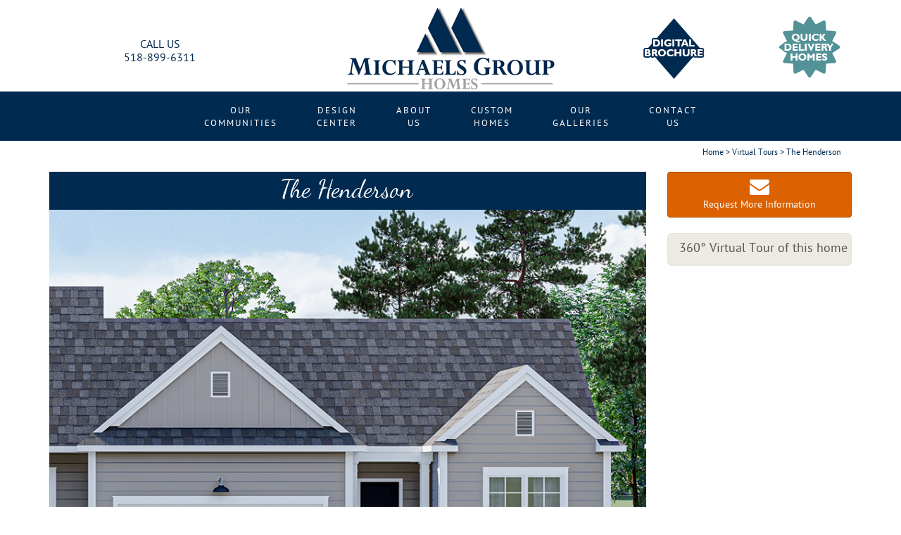

--- FILE ---
content_type: text/html;charset=UTF-8
request_url: https://www.michaelsgroup.com/virtual-tours/the-henderson/17
body_size: 6370
content:


<!DOCTYPE HTML>



<html lang="en">
<head>
	
<title>New Home for Sale - The Henderson<!---  at  ---> | Michaels Group Homes</title>
<META NAME="description" CONTENT="View this 2 bed 2 bath house for sale by Michaels Group Homes <!--- located at  --->">
<meta property="og:type" content="website" />
	<meta property="og:title" content="New Home for Sale - The Henderson<!---  at  ---> | Michaels Group Homes" />
	<meta property="og:description" content="View this 2 bed 2 bath house for sale by Michaels Group Homes <!--- located at  --->" />	
	

<link rel="icon" type="image/x-icon" href="/favicon.ico" />





    <link href="/css/bootstrap.min.css" rel="stylesheet">
	<link href="/css/bootstrap-theme.min.css" rel="stylesheet">
	
	<link href="/css/bootstrap_overrides.css?v=1" rel="stylesheet">
	<link href="/css/site_specific_styles.css?v=1" rel="stylesheet">
	
	<!-- HTML5 shim and Respond.js for IE8 support of HTML5 elements and media queries -->
    <!-- WARNING: Respond.js doesn't work if you view the page via file:// -->
    <!--[if lt IE 9]>
      <script src="https://oss.maxcdn.com/html5shiv/3.7.2/html5shiv.min.js"></script>
      <script src="https://oss.maxcdn.com/respond/1.4.2/respond.min.js"></script>
    <![endif]-->
	
	<!-- jQuery (necessary for Bootstrap's JavaScript plugins) -->
    <script src="https://ajax.googleapis.com/ajax/libs/jquery/1.11.3/jquery.min.js"></script>
    <!-- Include all compiled plugins (below), or include individual files as needed -->
    <script src="/js/bootstrap.min.js"></script>


<link rel="stylesheet" type="text/css" href="/css/component.css" />

<link rel="stylesheet" href="https://maxcdn.bootstrapcdn.com/font-awesome/4.4.0/css/font-awesome.min.css">


<link href="/css/carousel.css" rel="stylesheet">



<link rel="stylesheet" href="/fancybox/jquery.fancybox.css" type="text/css" media="screen" />
<script type="text/javascript" src="/fancybox/jquery.fancybox.pack.js"></script>
<link rel="stylesheet" href="/fancybox/helpers/jquery.fancybox-thumbs.css?v=1.0.7" type="text/css" media="screen" />
<script type="text/javascript" src="/fancybox/helpers/jquery.fancybox-thumbs.js?v=1.0.7"></script>

<link rel="stylesheet" href="/common/responsive-tabs.css">
<script type="text/javascript" src="/common/responsiveTabs.min.js"></script>

<script src="/js/tinynav.min.js"></script>
<script>
  $(function () {
    $("#nav").tinyNav({
		header: 'Select'
	});
	$("#tinynav1").addClass('form-control');
  });
</script>

<script src="/common/stickUp.min.js"></script>   



<script src="/js/jquery.jmap.min.js"></script>


	
	<script type="text/javascript" src="/js/jquery.fadeinblock.js"></script>
	

<meta name="viewport" content="initial-scale=1,user-scalable=no,maximum-scale=1">





<script type="text/javascript">
	(function(doc) {
		var addEvent = 'addEventListener',
		    type = 'gesturestart',
		    qsa = 'querySelectorAll',
		    scales = [1, 1],
		    meta = qsa in doc ? doc[qsa]('meta[name=viewport]') : [];

		function fix() {
			meta.content = 'width=device-width,minimum-scale=' + scales[0] + ',maximum-scale=' + scales[1];
			doc.removeEventListener(type, fix, true);
		}

		if ((meta = meta[meta.length - 1]) && addEvent in doc) {
			fix();
			scales = [.25, 1.6];
			doc[addEvent](type, fix, true);
		}
	}(document));
</script>

<script type="text/javascript" src="/common/responsiveTabs.min.js"></script>

<!-- Go to www.addthis.com/dashboard to customize your tools -->
<script type="text/javascript" src="//s7.addthis.com/js/300/addthis_widget.js#pubid=ra-57a33cc204d857a0"></script>


<script src="/js/jquery.matchHeight-min.js"></script>	
<script>
	$(function() {
    	$('.matchHeight').matchHeight();
	});	
</script>	

<!-- Google tag (gtag.js) -->
<script async src="https://www.googletagmanager.com/gtag/js?id=G-9309X2WM1M"></script>
<script>
  window.dataLayer = window.dataLayer || [];
  function gtag(){dataLayer.push(arguments);}
  gtag('js', new Date());

  gtag('config', 'G-9309X2WM1M');
  gtag('config', 'AW-997884076');
</script> 
</head>

<body>

	
		<div class="header">

			<div class="mobileheaderphone"><a href="tel:5188996311" onclick="handleEventTracking()">Call Us Today - 518-899-6311</a></div>

			<div class="headercontainer">



				<div class="headerleft">
					<div class="secondarynavitem">
						<a href="tel:518-899-6311">
							<p class="hovertext">CALL US<br>518-899-6311</p>
							<p class="hovertext2">CALL US<br>518-899-6311</p>
						</a>
					</div>
				</div>

				<div class="logocontainer"><a href="/"><img src="/images/logo.gif" border="0" alt="Michaels Group Homes logo" class="img-responsive"></a></div>

				<div class="headerright">
					<div class="secondarynavitem secondarynavitem-left">
						
							<div class="row">
								<div class="col-sm-6 text-center"><a href="/images/MichaelsGroupDigitalBrochure.pdf" target="_blank"><img src="/images/digitalbrochure.png" alt="New Home Printable PDF Brochure" border="0" style="margin-top: -35px;"</a> </div>
								<div class="col-sm-6 text-center"><a href="/quick-delivery-homes"><img src="/images/quick_delivery.png" alt="Quick Delivery New Homes" border="0" style="margin-top: -35px;"></a></div>
							</div>
						

						
				</div>


				<div style="clear:both;"></div>
			</div>
		</div>
		<div style="clear:both;"></div>

		<div class="navigation">
			<div class="navcontainer">
				
				

<div class="containerfornav">
	<div class="toggleMenu">
		<a href="#" class="toggleMenuLogo" onclick="location.href='/'">
			<img src="/images/logo_white_small.png" border="0" alt="Michaels Group Homes logo">
		</a>
		<a href="#"  class="toggleMenuLink"> &#9776; Menu</a>
	</div>

	
	
		<ul class="nav">
			<li class="test">
				<a href="/new-homes" >
					<div class="mainnavamination">
						<p class="hovertext">OUR<br>COMMUNITIES</p>
						<p class="hovertext2">OUR<br>COMMUNITIES</p>
					</div>
				</a>
					 <ul class="drop">
						<li class="subs"><a href="/new-homes">Communities Map</a></li>
						<li class="subs"><a href="/quick-delivery-homes">Quick Delivery Homes</a></li>
						<li class="subs"><a href="/virtual-tours">Explore - Virtual Look</a></li>
						
						<li class="subs"><a href="/custom-homes">On Your Lot</a></li>
						
	
												<li class="subs"><a href="/new-homes/new-york/clifton-park/crescent-woods">Crescent Woods, Clifton Park </a></li>
											
												<li class="subs"><a href="/new-homes/ny/ballston-lake/mackenna-place">MacKenna Place , Ballston Lake </a></li>
											
												<li class="subs"><a href="/new-homes/ny/east-greenbush/stone-creek">Stone Creek - New!, East Greenbush </a></li>
											
												<li class="subs"><a href="/new-homes/ny/malta/thompson-farms">Thompson Farms - SOLD OUT!, Malta </a></li>
													
						
					</ul>
			</li>
			
			<li><a href="/design-center"  >
					<div class="mainnavamination">
						<p class="hovertext">DESIGN<br>CENTER</p>
						<p class="hovertext2">DESIGN<br>CENTER</p>
					</div>
				</a>
			</li>
			
			<li><a href="/about-us"  >
					<div class="mainnavamination">
						<p class="hovertext">ABOUT<br>US</p>
						<p class="hovertext2">ABOUT<br>US</p>
					</div>
				</a>
					<ul class="drop">	
						<li class="subs "><a href="/about-us">About Us</a></li>
						
						<li class="subs"><a href="/testimonials">Testimonials</a></li>
						
						
						
						
					</ul>
			</li>
			
			
			<li class="navbarlogo"><a href="/"><img src="/images/logo_white.png" border="0" alt=""></a></li>
			
			<li><a href="/custom-homes" >
				<div class="mainnavamination">
						<p class="hovertext">CUSTOM<br>HOMES</p>
						<p class="hovertext2">CUSTOM<br>HOMES</p>
					</div>
				</a>
			</li>
			
			<li><a href="/our-galleries" >
				<div class="mainnavamination">
						<p class="hovertext">OUR<br>GALLERIES</p>
						<p class="hovertext2">OUR<br>GALLERIES</p>
					</div>
				</a>
					
			</li>
			
		    <li><a href="/contact-us" >
				<div class="mainnavamination">
						<p class="hovertext">CONTACT<br>US</p>
						<p class="hovertext2">CONTACT<br>US</p>
					</div>
				</a>
					<ul class="drop">	
						<li class="subs "><a href="/contact-us">Contact Us</a></li>
						
						<li class="subs"><a href="/homeowners/hoas">Home Owners Associations</a></li>
						<li class="subs"><a href="/warranty">Warranty</a></li>
					</ul>	
			</li>
			
			
			 
			
		</ul>
	
</div>


<script type="text/javascript" src="/common/navscript.js"></script>
<div style="clear:both;"></div>
			</div>
		</div>
	



	
		<div class="container">
			


<div class="breadcrumb">
	<a href="/">Home</a> > <a href="/featured-model-Homes">Virtual Tours</a> > The Henderson
</div>


	
	<div class="row">
		<div class="col-sm-9">
			<div class="featuredcaption">
				<span class="fancytext1 featuredcaptionlarge">The Henderson</span><br>
			</div>
			<img src="/images/model/Henderson1.jpg" alt="The Henderson" border="0" class="img-responsive">
			
			<br>
			
			
			<div class="row">
				
					<div class="col-sm-3 text-center ">
						<div class="col-md-12 featuredstats"><strong>2</strong><br>Bed</div>
					</div>
				
					<div class="col-sm-3 text-center ">
						<div class="col-md-12 featuredstats"><strong>2</strong> <br>Bath</div>
					</div>
				
					<div class="col-sm-3 text-center ">
						<div class="col-md-12 featuredstats"><strong>  1,457</strong><br>Sq Ft</div>
					</div>
				
					<div class="col-sm-3 text-center ">
						<div class="col-md-12 featuredstats"><strong>2</strong><br>Garage</div>
					</div>
				
			</div>
			
			<br>
			
			<br>
			
			
			
			
			<br>
			
			
		</div>
	
		<div class="col-sm-3 text-center">
			
			
			
			<a href="/contact-us?pagefromtext=I%20am%20interested%20in%20The%20Henderson%20" class="btn btn-primary2 btn-block"><i class="fa fa-envelope" style="font-size:2.0em;"></i><br>Request More Information</a><br>
			
			
				<a href="https://my.matterport.com/show/?m=mGn3iGBiyPD" target="_blank" rel="nofollow" class="btn btn-primary btn-lg btn-block">360&deg; Virtual Tour of this home</a>
			
			
		</div>
	
	</div>
	
	
	<div class="row">
		<div class="col-sm-12">
			
			
				<h2 class="fancytext1">Floor Plans</h2><br>
					

				
					<div class="responsive-tabs" >
						
								<h4>Floorplan 1</h4>
							
							<div><img src="/images/model/Henderson Plan2.jpg" class="img-responsive full-size-at-mobile" style="display:inline-block;"></div> 
						
					
					</div>

					<script>
						$(document).ready(function() {
							RESPONSIVEUI.responsiveTabs();
						})
					</script>

			
			
		</div>
	</div>
	
	<div class="row">
		<div class="col-sm-12">All plans and features are subject to change based on community features. Tours and floorplans are for marketing purposes only. Please visit community page for full list of features.</div>
	</div>
		
		<script>
		$(document).ready(function() {
		
			$(".fancybox-thumb_17").fancybox({			
			
				prevEffect	: 'fade',
				nextEffect	: 'fade',
				maxWidth	: 900,
				maxHeight	: 675,
				
				margin		: [120, 20, 50, 20],				
				
				helpers	: {
					title	: {
						type: 'outside'
					},
					thumbs	: {
						width	: 50,
						height	: 50
					}
				},
				/* */
				
				// pinterest 		
				 beforeShow: function () {
				      //if you already have titles
				      //on your fancybox you can append
				      if(this.title) {
				        //set description to current title
				        //this will set what posts
				        var description = this.title;
						
						//alert(this.href);
				
				        //add pinterest button for title
				     
					   this.title = '<a href="https://pinterest.com/pin/create/button/?url='+
				            encodeURIComponent(document.location.href)+
							'&media=http%3A%2F%2Fwww.michaelsgroup.com'+
				            encodeURIComponent(this.href)+
				            '&description='+'" class="pin-it-button" count-layout="horizontal" target="_blank">'+
				            '<img border="0" src="https://assets.pinterest.com/images/pidgets/pinit_fg_en_rect_red_28.png" title="Pin It" align="absmiddle"/></a>'
				            //add houzz and title information
				            +" " +this.title; 
				 		
						// removes teh random undefined that the houzz code is throwing. 
				 		this.title = this.title.replace("undefined", "");
				           
				      //if you don't already have titles
				      //you can just make the title the pinterest button
				      } else {
				        //add pinterest button for title
				      
					    this.title = '<a href="https://pinterest.com/pin/create/button/?url='+
				            encodeURIComponent(document.location.href)+
				            '&media=http%3A%2F%2Fwww.michaelsgroup.com'+
				            encodeURIComponent(this.href)+
				            '&description=Pin from www.michaelsgroup.com" class="pin-it-button" count-layout="horizontal"  target="_blank">'+
				            '<img border="0" src="https://assets.pinterest.com/images/pidgets/pinit_fg_en_rect_red_28.png"  title="Pin It" /></a>';
				  
				      }
				    }
				  }); // end pinterest
							
				/* */	
				
			
		});
	</script>		
				

		</div><!-- /.container -->
	

<div class="footerupper footermargin">
	<div class="footernav">
		<a href="/new-homes">Our Communities</a>
		<a href="/design-center">Design Center</a>
		<a href="/about-us">About Us</a>
		<a href="/custom-homes">Custom Homes</a>
		<a href="/our-galleries">Our Galleries</a>
		<a href="/contact-us">Contact Us</a>
	</div>
</div>


<div class="footerrow ">
	<div class="container">
		<div class="row">
			<div class="col-sm-12 col-md-4 text-center">
				<img src="/images/footer_logo.png" alt="Michaels Group Homes" border="0" class="img-responsive"><br>
				
			</div>
			
			<div class="col-sm-12 col-md-4 text-center">
				<h3>Contact Us</h3>
				
					<span class="text-nowrap">Michaels Group Homes</span><br> 
					<span class="text-nowrap">1 Marions Way</span><br>
					<span class="text-nowrap">Mechanicville, NY 12118</span><br>
					<span class="text-nowrap"><a href="tel:518-899-6311">518-899-6311</a></span>
					<div class="footernav">
					<a href="/legal">Legal</a><a href="/sitemap" class="footerlink">Site Map</a>
					</div>
				
			</div>
			
			<div class="col-sm-12 col-md-4 text-center">
				
				
				
				<h3>Social</h3>
				
					<div class="socialicons">
						
							<span class="fa-stack fa">
								<a href="https://www.facebook.com/michaelsgroupfanpage/" target="_blank">
									<i class="fa fa-facebook fa-stack-1x socialwhite" ></i>
									<i class="fa fa-square fa-stack-2x socialred" ></i>
								</a>
							</span>
						
							<span class="fa-stack fa">
								<a href="https://twitter.com/MichaelsGroup" target="_blank">
									<i class="fa fa-twitter fa-stack-1x socialwhite" ></i>
									<i class="fa fa-square fa-stack-2x socialred" ></i>
								</a>
							</span>
						
							<span class="fa-stack fa">
								<a href="http://www.houzz.com/pro/luke46/the-michaels-group" target="_blank">
									<i class="fa fa-houzz fa-stack-1x socialwhite" ></i>
									<i class="fa fa-square fa-stack-2x socialred" ></i>
								</a>
							</span>
						
						
						
						
					
					</div> 
				
				
				<h3>Share</h3>
					
					
					
					<!-- Go to www.addthis.com/dashboard to customize your tools --> <div class="addthis_inline_share_toolbox_jjrp"></div>
				<br>
			</div>
		
		</div> 
		
		
		
	</div> 
</div>

<div class="container-fluid">
	<div class="row ">
			<div class="col-sm-12 text-center" style="background:#edeae3;padding:10px 0;">
				<div class="col-sm-2 text-center">&nbsp;</div>
				<div class="col-sm-2 text-center">&nbsp;</div>
				<div class="col-sm-2 text-center"><img src="/images/energystar.png" alt="New York Energy Star Homes" border="0" class="img-responsive"></div>
				<div class="col-sm-2 text-center"><img src="/images/Greencert.png" alt="Certified Green Professional" border="0" class="img-responsive"></div>
				<div class="col-sm-2 text-center">&nbsp;</div>
				<div class="col-sm-2 text-center">&nbsp;</div>
			</div>
		</div>
</div>	



<div class="subfooter">
	<div class="container">
		<div class="row ">
			
			
			<div class="col-sm-12 text-center">
			<small><small>Location, home designs, features and prices are subject to change without notice. We are pledged to the letter and spirit of the U.S. policy for the achievment of  <a href="http://portal.hud.gov/hudportal/HUD?src=/program_offices/fair_housing_equal_opp" target="_blank">equal housing opportunity</a> throughout the Nation. We encourage and support an affirmative marketing program in which there are no barriers to obtaining housing because of race, color, religion, sex, handicap, familial status or national origin.</small></small>
			<br>
			<small><small>&copy; Copyright 2026, Michaels Group Homes. All Rights Reserved.<br><a href="https://www.bluetangerine.com/services/home-builders" target="_blank">Home Builder Website Design</a> by <a href="https://www.bluetangerine.com" target="_blank">Blue Tangerine</a></small></small></div>
		</div>
		
		
	</div>
</div>



<a href="#0" class="cd-top">Top</a>
<script src="/js/backtotop.js"></script>	


<div class="mobile-footer">
	

		<a href="tel:5188996311"><i class="fi-telephone"></i> Call Us Today - 518-899-6311</a>
	
</div>







<!-- Start of HubSpot Embed Code --> <script type="text/javascript" id="hs-script-loader" async defer src="//js.hs-scripts.com/6115895.js"></script> <!-- End of HubSpot Embed Code -->




	<script>
		var elements = document.querySelectorAll('input,select,textarea');

		for(var i = elements.length; i--;){
		    elements[i].addEventListener('invalid',function(){
		        this.scrollIntoView(false);
		    });
		}
	</script>

	<script type="text/javascript">
		//initiating jQuery
		jQuery(function($) {
		  $(document).ready( function() {
		    //enabling stickUp on the '.navbar-wrapper' class
		    $('.navigation').stickUp();
		  });
		});

	</script>

	<script>

	function handleEventTracking() {
		gtag('event', 'click', {
			event_category: 'Click to Call',
			event_label: event.target.href
		});
	}
	</script>
</body>
</html>


--- FILE ---
content_type: text/css
request_url: https://www.michaelsgroup.com/css/bootstrap_overrides.css?v=1
body_size: 1241
content:
body{
	font-size:		16px; /*16px */
}

h1, .h1, h2, .h2, h3, .h3, h4, .h4, h5, .h5 {
    margin-top: 		3px; /* 3px */
    margin-bottom: 		10px; /* 2px */
}

hr {
    margin-top: 20px;
    margin-bottom: 20px;
    border: 0;
    border-top: 1px solid #ccc;
}

a:hover{
	text-decoration:none;
}

.dl-horizontal dt {
    width: 200px;
}
@media (min-width: 768px){
	.dl-horizontal dd {
	    margin-left: 220px;
	}
}

.carousel-control.left, .carousel-control.right{
	background: RGBA(0,0,0,0);
}

.btn-primary {
	background-image: none;
     color: #555;
    background-color: #edeae3;
	border: 1px solid #e6e0d2;
	-webkit-transition: all 0.3s ease-in-out;
    transition: all 0.3s ease-in-out;
	text-shadow: none;
}

.btn-primary:hover {
    color: #231f20;
    background-color: #dcd6c8;
    border: 1px solid #e6e0d2;
	-webkit-transition: all 0.3s ease-in-out;
    transition: all 0.3s ease-in-out;
}

.btn-primary:active {
	background-image: none;
    color: #333;
    background-color: #edeae3;
    border: 1px solid #e6e0d2;
	-webkit-transition: all 0.3s ease-in-out;
    transition: all 0.3s ease-in-out;
}
.btn-primary:active:hover{
	background-color: #edeae3;
	border: 1px solid #e6e0d2;
}

.btn-primary2 {
    color: #fff;
    background-color: #dc6100;
	border: 1px solid #a94b00;
	-webkit-transition: all 0.3s ease-in-out;
    transition: all 0.3s ease-in-out;
	text-shadow: none;
   }
.btn-primary2:hover {
    color: #ffffff;
    background-color: #002a50;
    border: 1px solid #002a50;
	-webkit-transition: all 0.3s ease-in-out;
    transition: all 0.3s ease-in-out;
}

.btn-primary3 {
    color: #fff;
    background-color: #539297;
	border: 1px solid #3f6e72;
	-webkit-transition: all 0.3s ease-in-out;
    transition: all 0.3s ease-in-out;
	text-shadow: none;
	font-size:1.2em;
   }
.btn-primary3:hover {
    color: #ffffff;
    background-color: #002a50;
    border: 1px solid #002a50;
	-webkit-transition: all 0.3s ease-in-out;
    transition: all 0.3s ease-in-out;
}


.breadcrumb{
	font-size: 				.75em;
	text-align:				right;
  	-webkit-border-radius: 	0 0 5px 5px !important;
	border-radius: 			0 0 5px 5px !important;
	background-color:		#ffffff !important;	
	margin-bottom: 			10px;
	margin-top: 			1px;
}

.well {
    min-height: 20px;
    padding: 19px;
    margin-bottom: 20px;
    background-color: #f5f5f5;
    border: 1px solid #e3e3e3;
    border-radius: 4px;
    -webkit-box-shadow: inset 0 1px 1px rgba(0,0,0,.05);
    box-shadow: inset 0 1px 1px rgba(0,0,0,.05);
}

ol li{
	margin-bottom:10px;
}

.navbar-default { 
	box-shadow: none;
}


.vertical-alignment-helper {
    display:table;
    height: 100%;
    width: 100%;
}
.vertical-align-center {
    /* To center vertically */
    display: table-cell;
    vertical-align: middle;
}
.modal-content {
    /* Bootstrap sets the size of the modal in the modal-dialog class, we need to inherit it */
    width:inherit;
    height:inherit;
    /* To center horizontally */
    margin: 0 auto;
}

.navbar-default .navbar-nav>.open>a, .navbar-default .navbar-nav>.active>a {
    -webkit-box-shadow: inset 0 3px 9px rgba(0,0,0,0.0);
    box-shadow: 		inset 0 3px 9px rgba(0,0,0,0.0); 
	background-color:	transparent !important;
} 
.navbar-brand>img {
    display: inline-block;
}

.navbar-collapse.in {
    overflow-y: visible !important;
}

.nav>li>a {

    padding: 10px 15px 2px 15px;
}

--- FILE ---
content_type: text/css
request_url: https://www.michaelsgroup.com/css/site_specific_styles.css?v=1
body_size: 8668
content:
@font-face {
    font-family: 'lato-regular';
    src: url('../common/fonts/lato/Lato-Reg-webfont.eot');
    src: url('../common/fonts/lato/Lato-Regwebfont.eot?#iefix') format('embedded-opentype'),
         url('../common/fonts/lato/Lato-Reg-webfont.woff') format('woff'),
         url('../common/fonts/lato/Lato-Reg-webfont.ttf') format('truetype'),
         url('../common/fonts/lato/Lato-Reg-webfont.svg#colaborate-mediumregular') format('svg');
    font-weight: normal;
    font-style: normal;
}

@font-face {
    font-family: 'PTSansRegular';
    src: url('../common/fonts/pt-sans/PTS55F-webfont.eot');
    src: url('../common/fonts/pt-sans/PTS55F-webfont.eot?#iefix') format('embedded-opentype'),
         url('../common/fonts/pt-sans/PTS55F-webfont.woff') format('woff'),
         url('../common/fonts/pt-sans/PTS55F-webfont.ttf') format('truetype'),
         url('../common/fonts/pt-sans/PTS55F-webfont.svg#PTSansRegular') format('svg');
    font-weight: normal;
    font-style: normal;

}


@font-face {
    font-family: 'colaborate-light';
    src: url('../common/fonts/colaborate/ColabLig-webfont.eot');
    src: url('../common/fonts/colaborate/ColabLig-webfont.eot?#iefix') format('embedded-opentype'),
         url('../common/fonts/colaborate/ColabLig-webfont.woff') format('woff'),
         url('../common/fonts/colaborate/ColabLig-webfont.ttf') format('truetype'),
         url('../common/fonts/colaborate/ColabLig-webfont.svg#colaboratelightregular') format('svg');
    font-weight: normal;
    font-style: normal;

}
@font-face {
    font-family: 'colaborate-medium';
    src: url('../common/fonts/colaborate/ColabMed-webfont.eot');
    src: url('../common/fonts/colaborate/ColabMed-webfont.eot?#iefix') format('embedded-opentype'),
         url('../common/fonts/colaborate/ColabMed-webfont.woff') format('woff'),
         url('../common/fonts/colaborate/ColabMed-webfont.ttf') format('truetype'),
         url('../common/fonts/colaborate/ColabMed-webfont.svg#colaborate-mediumregular') format('svg');
    font-weight: normal;
    font-style: normal;

}

@font-face {
    font-family: 'dancing_script';
    src: url('../fonts/dancing/dancingscript-regular-webfont.woff2') format('woff2'),
         url('../fonts/dancing/dancingscript-regular-webfont.woff') format('woff');
    font-weight: normal;
    font-style: normal;
}
@font-face {
    font-family: 'pacificoregular';
    src: url('../fonts/pacifico/pacifico-webfont.woff2') format('woff2'),
         url('../fonts/pacifico/pacifico-webfont.woff') format('woff');
    font-weight: normal;
    font-style: normal;
}
@font-face {
    font-family: 'rieslingregular';
    src: url('../fonts/riesling_regular_macroman/riesling-webfont.woff2') format('woff2'),
         url('../fonts/riesling_regular_macroman/riesling-webfont.woff') format('woff');
    font-weight: normal;
    font-style: normal;

}


/* http://fortawesome.github.io/Font-Awesome/examples/ */
@font-face {
  font-family: 'FontAwesome';
  src: url('../common/fonts/fontawesome/fontawesome-webfont.eot?v=4.2.0');
  src:  url('../common/fonts/fontawesome/fontawesome-webfont.eot?#iefix&v=4.2.0') format('embedded-opentype'), 
  		url('../common/fonts/fontawesome/fontawesome-webfont.woff?v=4.2.0') format('woff'), 
		url('../common/fonts/fontawesome/fontawesome-webfont.ttf?v=4.2.0') format('truetype'), 
		url('../common/fonts/fontawesome/fontawesome-webfont.svg?v=4.2.0#fontawesomeregular') format('svg');
  font-weight: normal;
  font-style: normal;
}
.fa {
  display: inline-block;
  font: normal normal normal 1em/1em FontAwesome;
  font-size: inherit;
  text-rendering: auto;
  -webkit-font-smoothing: antialiased;
  -moz-osx-font-smoothing: grayscale;
}
.fa-2x {
  font-size: 2em;
}
.fa-3x {
  font-size: 3em;
}
.fa-4x {
  font-size: 4em;
}
.fa-5x {
  font-size: 5em;
}

.fa-home:before {
  content: "\f015";
}
.fa-pencil:before {
  content: "\f040";
}
.fa-compass:before {
  content: "\f14e";
}
.fa-phone:before {
  content: "\f095";
}
.fa-wrench:before{
	content: "\f0ad";
}

/* *************************** end fonts adn icons ************************************* */


a{
	color:		#002a50;
}

.img-responsive{
	margin:		0 auto;
}


a img:hover{
	opacity:0.7;	
	-webkit-transition: all 0.3s ease-in-out;
    -moz-transition: all 0.3s ease-in-out;
    -o-transition: all 0.3s ease-in-out;
    transition: all 0.3s ease-in-out;
}
a img{
	-webkit-transition: all 0.3s ease-in-out;
    -moz-transition: all 0.3s ease-in-out;
    -o-transition: all 0.3s ease-in-out;
    transition: all 0.3s ease-in-out;
}
.carousel a img:hover{
	opacity:1.0;	
}

a.anchor {
    display: block;
    position: relative;
    top: -120px;
    visibility: hidden;
}

body{
	font-family: 		"PTSansRegular", Helvetica,sans-serif; /*"lato-regular" */
	color:				#002a50; /* aba89e */
}

h1, h2, h3, h4, h5, h6{
	font-family: 		"lato-regular", Helvetica,sans-serif; /* "colaborate-medium", lato-regular*/
	color:				#002a50;
	font-weight:		400;
}
.thin{
	font-family: 		"lato-regular", Helvetica,sans-serif;
}

.footerupperouter{
	
}
.footerupper{
	border-top:		25px solid #edeae3;
	background: 	#19577c; 
	padding:		20px 0 ;
	margin:			0 auto;
	text-align:		center;
}


.footermargin{
	margin-top:	30px;
}
.footerrow{
	background:		#002a50; 
	padding:		25px 0;
	color:			#ffffff;
	
	
}
.footerrow h3,.footerrow h4{
	color:			#ffffff;
}
.footerrow .footernav a, .footerupper  .footernav a{
	color:			#ffffff;
	margin:			0 10px  ;
	padding: 		3px;
	
}

.footerrow .footernav a:hover, .footerupper  .footernav a:hover{
	background-color:		#edeae3;
	color:					#002a50;
	-webkit-border-radius: 	3px;
	border-radius: 			3px;
	-webkit-transition: 	all 0.3s ease-in-out;
    -moz-transition: 		all 0.3s ease-in-out;
    -o-transition: 			all 0.3s ease-in-out;
    transition: 			all 0.3s ease-in-out;
}

.blueicon{
	color:				#002a50;
	font-size:			.65em;
}

.socialicons{

}
.socialwhite{
	color:		#ffffff;
	z-index:	1;
}
.socialred{
	color:		#19577c;
	
	-webkit-transition: all 0.3s ease-in-out;
    -moz-transition: all 0.3s ease-in-out;
    -o-transition: all 0.3s ease-in-out;
    transition: all 0.3s ease-in-out;
}
.socialicons a:hover .socialred{
	color:		#2b3336;
		
	-webkit-transition: all 0.3s ease-in-out;
    -moz-transition: all 0.3s ease-in-out;
    -o-transition: all 0.3s ease-in-out;
    transition: all 0.3s ease-in-out;
}

/* ********** tiny nav **************      */
/* styles for desktop */
.tinynav { display: none }

/* styles for mobile */
@media screen and (max-width: 767px) {
    .tinynav { display: block }
    #nav { display: none }
}
/* **************** tiny nav ************* */


/* ***************************8 start map containers ********************************* */
 	#map_canvas { 
		 	height: 500px; 
			padding: 6px;
	        border: 1px solid black;
	        -webkit-box-shadow: rgba(64, 64, 64, 0.5) 0 2px 5px;
	        -moz-box-shadow: rgba(64, 64, 64, 0.5) 0 2px 5px;
	  		    box-shadow: rgba(64, 64, 64, 0.1) 0 2px 5px;
	        width: 100%;
			}
			
			/* fixes error with the diaplsy of the controls and the info window */
	#map_canvas img {
			    max-width: none;
			}
/* ***************************** end map containers *************************************** */



/* **************************** back to top ************************/
.cd-top {
  display: inline-block;
  height: 40px;
  width: 40px;
  position: fixed;
  bottom: 40px;
  right: 10px;
  box-shadow: 0 0 10px rgba(0, 0, 0, 0.05);
  /* image replacement properties */
  overflow: hidden;
  text-indent: 100%;
  white-space: nowrap;
  background: rgba(220,214,200, 0.9) url(/images/cd-top-arrow.svg) no-repeat center 50%;
  visibility: hidden;
  opacity: 0;
  -webkit-transition: opacity .3s 0s, visibility 0s .3s;
  -moz-transition: opacity .3s 0s, visibility 0s .3s;
  transition: opacity .3s 0s, visibility 0s .3s;
  
  -webkit-border-radius: 5px;
	border-radius: 5px;
}
.cd-top.cd-is-visible, .cd-top.cd-fade-out, .no-touch .cd-top:hover {
  -webkit-transition: opacity .3s 0s, visibility 0s 0s;
  -moz-transition: opacity .3s 0s, visibility 0s 0s;
  transition: opacity .3s 0s, visibility 0s 0s;
}
.cd-top.cd-is-visible {
  /* the button becomes visible */
  visibility: visible;
  opacity: 1;
}
.cd-top.cd-fade-out {
  /* if the user keeps scrolling down, the button is out of focus and becomes less visible */
  opacity: .5;
}
.no-touch .cd-top:hover {
  background-color: #e86256;
  opacity: 1;}
@media only screen and (min-width: 768px) {
  .cd-top {
    right: 20px;
    bottom: 20px;
  }
}
@media only screen and (min-width: 1024px) {
  .cd-top {
    height: 60px;
    width: 60px;
    right: 20px;
    bottom: 100px;
  }
}
/* **************************** back to top ************************/


/* start home page ******************************************************************/
.quote{
	overflow: 		hidden;
	padding:20px;
	background:				url('/images/quote.png');
	background-repeat:		no-repeat;
	background-position:	left center;
}


.spotlightbackground{
	background-image:	url('/images/spotlightbackground.jpg');
	background-size: cover;
	background-position: center top;
	background-color:	#19577c;
}
.spotlightbackground2{
	background-color:	rgba(25,87,124,0.5);
}
.spotlight {
	padding:20px;
	margin-top:20px;
}

.paddedrow{
	padding-top:		30px;
	padding-bottom:		30px;
}

.fadeInBlock {
    opacity:0;
}

.homeinfographic{
	background: 		#002a50;
    padding: 			20px;
    color: 				#ffffff;
}
.homeinfographic2{
	background: 		#19577c;
    padding: 			20px;
    color: 				#ffffff;
}
.infographictop{
	width:					100%;
	background-color:		#ccc;
	height:					16px;
	-webkit-border-radius: 	8px;
	border-radius: 			8px;
}
.infographicbody{
	width:					90%;
	background-color:		#fff;
	color:					#002a50;
	margin:					0 auto;
	padding:				10px;
	font-weight:			bold;
}
.infographicbodystring{
	width:					3px;
	background-color:		#ccc;
	height:					8px;
	margin:					0 auto;
}
.infographicbodypull{
	width:					16px;
	background-color:		#002a50;
	height:					16px;
	-webkit-border-radius: 	8px;
	border-radius: 			8px;
	margin:					0 auto;
	border:					5px solid #ccc;
}
.count, .bigletters {
    font-size: 3em;
    font-weight: bold;
}



/* end home page ******************************************************************/

.inventorysnipe{
	background:		#002a50;
	color:			white;
}

/* model panel holder *************************************************************************/

.modelholder{
    width: 25%;
	float:	left;
	position: relative;
    min-height: 1px;
    padding-left: 15px;
    padding-right: 15px;
	font-size:.8em;
}

.detailmenuheader{
	background-color: #002a50;
	color:			#ffffff;
	padding:5px;
	-webkit-border-radius:  5px ;
    border-radius: 			5px;
}

/* model panel holder *************************************************************************/
.testimonialsrow{
	margin:					20px 0;
	background-color:		#edeae3;
	padding:				15px 0 0 0 ;
}
.testimonialholder{
    font-size:	.8em;
	border-left:	1px solid white;
	border-bottom:	1px solid white;
	margin-bottom:20px;
	padding-bottom:	20px;

}

.testimonialholder:hover, .testimonialsignature:hover{
	color:		#d9e8f2 ;
	background:	#7c1214;
}

.columns4 {
	-webkit-column-width: 200px; /* Chrome, Safari, Opera */
	-moz-column-width:    200px; /* Firefox */
	column-width:         200px;
	-webkit-column-count: 4; /* Chrome, Safari, Opera */
	-moz-column-count:    4; /* Firefox */
	column-count:         4;
  	-webkit-column-gap:   40px; /* Chrome, Safari, Opera */ 
	-moz-column-gap:      40px; /* Firefox */
	column-gap:           40px;
	column-rule-color: #ccc; /* Optional */
	column-rule-style:solid; /* Optional */
	column-rule-width: 1px; /* Optional */
	text-align: justify; /* Optional */
}
.columns3 {
	-webkit-column-width: 275px; /* Chrome, Safari, Opera */
	-moz-column-width:    275px; /* Firefox */
	column-width:         275px;
	-webkit-column-count: 3; /* Chrome, Safari, Opera */
	-moz-column-count:    3; /* Firefox */
	column-count:         3;
  	-webkit-column-gap:   40px; /* Chrome, Safari, Opera */ 
	-moz-column-gap:      40px; /* Firefox */
	column-gap:           40px;
	column-rule-color: #ccc; /* Optional */
	column-rule-style:solid; /* Optional */
	column-rule-width: 1px; /* Optional */
	text-align: justify; /* Optional */
}
.columns2 {
	-webkit-column-width: 350px; /* Chrome, Safari, Opera */
	-moz-column-width:    350px; /* Firefox */
	column-width:         350px;
	
	-webkit-column-count: 2; /* Chrome, Safari, Opera */
	-moz-column-count:    2; /* Firefox */
	column-count:         2;
  	-webkit-column-gap:   40px; /* Chrome, Safari, Opera */ 
	-moz-column-gap:      40px; /* Firefox */
	column-gap:           40px;
	column-rule-color: #ccc; /* Optional */
	column-rule-style:solid; /* Optional */
	column-rule-width: 1px; /* Optional */
	text-align: justify; /* Optional */
}

/* Pagination *******************************************************************/
.pagination>.active>a, .pagination>.active>span, .pagination>.active>a:hover, .pagination>.active>span:hover, .pagination>.active>a:focus, .pagination>.active>span:focus {
    background-color: #002a50;
    border-color: #002a50;
}
/* Pagination *******************************************************************/


/********************************** start siteplan  **************************************************************/

.siteplancolumn{
	float:left;
	width:45%;
	margin-left:5%;
}

.interactivesiteplankey{
	border: 	solid 1px #002a50; 
	margin:		0 auto; 
	margin-top:	10px; 
	padding:	10px 10px 0 10px;
	width:		900px;
}
.keyitem{
	width:25%;
	float:left;
	margin: 0 0 10px 0;
}
.keycolor{
	width:18px;
	height:18px;
	float:left;
	-webkit-border-radius: 9px;
	border-radius: 9px;
	border:1px solid black;
}
.keyname{
	padding: 0 0 0 30px;
}

.interactivesiteplandata{
	text-align:left;
	padding:5px;
}

.interactivesiteplandata td{
	text-align:left;
	padding:5px;
}

@media screen and (max-width: 960px) {
	.interactivesiteplankey{
		width: 100%;
	}
}

@media screen and (max-width: 625px) {
	.keyitem{
		width:50%;
	}
}

@media screen and (max-width: 500px) {
	.keyitem{
		width:33.3333%;
	}
}

@media screen and (max-width: 500px) {
	.siteplancolumn{
		width:100%;
		float:none;
	}
	.keyitem{
		width:100%;
		float:none;
	}
}
/********************************** end siteplan  **************************************************************/

/* ********************* start inventory model list containers ********************************* */
.tablewide{
	width:100%;
}

.tablenarrow{
	 display:none;
}

.tablesingle{
	background: #edede9; 
	border: 1px solid #dad9d7;
	-moz-border-radius: 6px; 
  -webkit-border-radius: 6px;
          border-radius: 6px;
  -webkit-background-clip: padding-box; 
  background-clip: padding-box;
  align:left;
  text-align:left;
  margin-top:10px;
  padding:5px;
}

@media screen and (max-width: 650px) {

	.tablewide{
		display:none; 
	}

	.tablenarrow{
		 display:block; 
	}
}

/***************************** TABLESORTER **********************************/

table.tablesorter {
	background-color: #e5e5e5;
	margin:10px 0pt 15px;
	width: 100%;
	text-align: left;
}
table.tablesorter thead tr th, table.tablesorter tfoot tr th {
	background-color: #68532a; 
	border: 0px solid #FFF;
	font-size: 8pt;
	padding: 4px;
	color: White;
}
table.tablesorter thead tr .header {
	background-image: url(bg.gif);
	background-repeat: no-repeat;
	background-position: center right;
	cursor: pointer;
}
table.tablesorter tbody td {
	color: #000000;
	padding: 4px;
	background-color: #FFF;
	vertical-align: top;
}
table.tablesorter tbody tr.odd td {
	background-color: #ffffff; 
}
table.tablesorter tbody tr.even td {
	background-color:#f1f1f1;
}
table.tablesorter thead tr .headerSortUp {
	background-image: url(/tablesorter/asc.gif);
}
table.tablesorter thead tr .headerSortDown {
	background-image: url(/tablesorter/desc.gif);
}
table.tablesorter thead tr .headerSortDown, table.tablesorter thead tr .headerSortUp {
background-color: #816734;
}


/* *********************   end inventory model list containers ********************************* */

/* ******************************** inventory search **************************** */
.inventorysearch{
	width:		33%;
	float:		left;
	padding:	.3em;
	margin:		0 auto;
	text-align:center;
}

.inventorysearchform{

}
	
/* ***************************************** end inventory search **************************** */


.modelimageholder{
	min-height:173px;
}
@media (max-width: 1220px) {
	.modelimageholder{
		min-height:135px;
	}
}
@media (max-width: 990px) {
	.modelimageholder{
		min-height:235px;
	}
}


.smallmodels{
	min-height:100px;
	
}
@media (max-width: 1050px) {
	.smallmodels{
		min-height:75px;
	}
}

@media (max-width:991px) {
	.smallmodels{
		min-height:141px;
	}
}

.teamholder{
	border: 1px solid #d9d9d9;
	padding: 10px 0;
	margin: 10px 0;
}


.communitybuttons-wrapper {
    width: 100%;
    margin: 0 auto;
}
.communitybuttons{
    list-style-type: none;

	padding:0; 
	margin:0;
}
.communitybuttons>li {
    font-size: 0;
    line-height: 55px;
}
.communitybuttons>li>a {
    font-size: 14px;
    line-height: 2em;
    position: relative;
    z-index: 2;
    display: inline-block;
    height: 50px;
    padding: 12px 5px;
    text-align: left;
    vertical-align: middle;
    text-decoration: none;
    color: #7c1214;
    background-color: transparent;
	width:100%;
}
.communitybuttons>li>a:hover {
    height: 50px;
    text-decoration: none;
    color: #d9e8f2;
    border-left-color: #7c1214;
    background-color: #7c1214;
}
.communitybuttons>li>a .glyphicon {
    font-size: 		2.0em;
	float:			left;
	padding-right:  10px;
}

.ctct-embed-signup{
	padding:10px 0;
}
.ctct-custom-form p{
	margin-bottom: 10px !important;
}
@media (max-width: 400px) {
	.subscribeformsize{
		width:200px !important;
		margin:	0 auto;
	}
	
	.ctct-custom-form{
		min-width:	200px !important;
	}
}


.mapborderlistpage{
	border:10px solid #c3deb7;
}
.mapborderhomepage{
	border:1px solid #dddddd;
}

/* ****************************************************************************************************************************************************/
/* ****************************************************************************************************************************************************/
/* ****************************************************************************************************************************************************/
/* ****************************************************************************************************************************************************/
/* ****************************************************************************************************************************************************/


@media (max-width: 992px) {
	.modelholder{
	    width: 50%;
	}
}	

@media (max-width: 900px) {
	#map_canvas { 
	 	width: 80%;
		margin: 0 auto;
	}
}

@media (max-width: 768px) {
	.full-width-at-mobile {
	    width: 100%;
	}
	
	.footerrow{
		text-align: center;
	}
	
}

@media (max-width: 675px) {
	#map_canvas { 
	 	height: 350px; 
        width: 90%;		
	}
}			

@media (max-width: 600px) {
		
	.modelholder{
	    width: 100%;
		float:none;
	}

}

@media (max-width: 500px) {
	.breadcrumb{
		display:none;
	}
	
	.navholder{
		margin-bottom:		45px;
	}
	
	.modelimageholder {
    	min-height: auto;
	}
}	

@media (max-width: 450px) {
	.teamcontainer{
		width:100%;
		float:none;
	}
}


.video-container {
	position: relative;
	padding-bottom: 56.25%;
	padding-top: 30px;
	height: 0;
	overflow: hidden;
}

.video-container iframe,  
.video-container object,  
.video-container embed {
	position: absolute;
	top: 0;
	left: 0;
	width: 100%;
	height: 100%;
}

.video-wrapper {
	width: 90%;
	max-width: 100%;
}

/* this code animates the titles in to prevent flash od unstyled text */
.carousel-caption-home  {
  opacity: 1;
  transform: translateY(0);
  -ms-transform: translateY(0);
  -webkit-transform: translateY(0);
  transition: 				  transform .2s ease-in-out, opacity .2s ease-in-out;
  -webkit-transition: -webkit-transform .2s ease-in-out, opacity .2s ease-in-out;
}

 .wf-loading .carousel-caption-home {
  opacity: 0;
  transform: translateY(-10px);
  -ms-transform: translateY(-10px);
  -webkit-transform: translateY(-10px);
}

/* auto sizing iframe */
.intrinsic-container {
  position: relative;
  height: 0; /* 0 */
  overflow: hidden;
} 
/* 16x9 Aspect Ratio */
.intrinsic-container-16x9 {
  padding-bottom: 56.25%;
} 
/* 4x3 Aspect Ratio */
.intrinsic-container-4x3 {
  padding-bottom: 75%;
} 
.intrinsic-container iframe {
  position: absolute;
  top:0;
  left: 0;
  width: 100%;
  height: 100%;
}
.structuralfloorplanlink{
	display: 	none;
}
@media (max-width: 768px) {
	.structuralfloorplan {
	    display: none;
	}
	.structuralfloorplanlink{
		display: 	inline-block;
	}
}

/* NEW NAVIGATION ************************************************************************ */
.menudivider{
    color: #ffffff;
    font-weight: bold;
    line-height: 1.42857143;
    background: #19577c;
	margin: 0 !important;
	padding: 5px 13px;
        border-top: 1px solid beige;
    border-left: 1px solid beige;
    border-right: 1px solid beige;
}

.navbarlogo{
	-webkit-transform: 			scale(0,0);
          transform: 			scale(0,0); 
		width:0px;
	
	-webkit-transition: 	all 0.3s ease; 
		-moz-transition:		all 0.3s ease;
	 	-o-transition:			all 0.3s ease;
		transition: 			all 0.3s ease;
}
.navbarlogo a img{
    max-width: 100% !important;
    height: auto;
    width: auto\9;
}


.navbarlogo a img:hover{
	opacity: 1; 
}

.nav  li.navbarlogo{
	margin: 0;
}

.nav > li > a:hover{
	background: none;
}

.isStuck .navbarlogo{
	 width:290px; 
	 
	
	-webkit-transform: 			scale(1,1);
          transform: 			scale(1,1);
	
	-webkit-transition: 	all 0.3s ease; 
		-moz-transition:		all 0.3s ease;
	 	-o-transition:			all 0.3s ease;
		transition: 			all 0.3s ease;
}

.containerfornav {
	padding-top: 8px; 
	margin:0px auto;
	/* centering */
	zoom: 1;
	display:inline-block;
	*display: inline;
	font-size: 0.8em;
	text-align:	center;
	font-style: normal;
	letter-spacing:2px;
}
.header{
	width:			100%;
	margin:			0 auto;
}
	
.headercontainer{
	width:			1200px;
	padding:		10px;
	margin:			0 auto;
}	


.toggleMenu {
    display:  none;
    padding: 4px 15px;
	float: right;
	text-decoration:none;
	width:100%;
	text-align:center;
	background: #002a50; 
}

.toggleMenuLogo{
	float: left;
	text-decoration:none;
	width:50%;
	text-align:left;
	opacity:0;
	-webkit-transition: all 0.3s ease; 
	transition: all 0.3s ease;
	margin-bottom:-12px;
	margin-top:-2px;
}

.isStuck .toggleMenuLogo{
	margin-bottom:-12px;
	margin-top:-7px;
	opacity: 1;
	-webkit-transition: all 0.3s ease; 
	transition: all 0.3s ease;
}

.toggleMenuLink {
	float: right;
	text-decoration:none;
	width:50%;
	text-align:right;
}

.toggleMenu a{
	color: #ffffff;
}

/* hovers */
.nav > li > a:hover {
	background: 			#19577c; /* med blue */
	color:					#edeae3;
	-webkit-transition: 	all 1.0s ease; 
	-moz-transition:		all 1.0s ease;
	 -o-transition:			all 1.0s ease;
	transition: 			all 1.0s ease;
}

.nav li li a:hover {
	background: 			#19577c;
	text-decoration:		None;
	color:					#edeae3;
	-webkit-transition: 	all 1.0s ease; 
	-moz-transition:		all 1.0s ease;
	 -o-transition:			all 1.0s ease;
	transition: 			all 1.0s ease;
}

.nav li li li a:hover {
	background: 			#19577c;
}

.toggleMenu:hover  {
	color:					#ffffff;
	}
.toggleMenu:visited {
	color:					#ffffff;
	}
	
.nav {
    list-style:				none;
     *zoom: 				1;
	 width:auto; 
	 display:inline-block;
}

.nav:before,
.nav:after {
    content: 				""; 
     display: 				table;  
} 

.nav:after {
    clear: 					both;
}

.nav ul {
    list-style: 			none;
    width: 					35em;
}
.nav a {
    padding: 				5px 13px; /* inside the buttons */
    color:					#ffffff;
	border: 				1px solid rgba(255,255,255,0.0);
	
}
.nav li {
    position: 				relative;
	
	/*  new formatting for nav */
	margin: 				0 12px;
  	-webkit-background-clip: padding-box; 
  	background-clip: 		 padding-box;	
}

.nav > li {
    float: 					left;
	z-index:				200;
}
.nav > li > .parent {
   /* hide the arrow  background-image: url("/images/downArrow.png"); */
    background-repeat: 		no-repeat;
    background-position: 	right;
}
.nav > li > a {
    display:			 block;
	color: 				#ffffff;	
	text-decoration:	none;
}
.nav li  ul {
    position: 			absolute; 
    left: 				-9999px;
	z-index:			100;
}
.nav > li.hover > ul {
    left: 				0;
}
.nav li li.hover ul {
    left: 				100%;
    top: 				0;
}
.nav li li a {
    display: 			block;
}

.nav li.subs{
	background: 	#002a50; 
    position: 		relative;
    z-index:		200;
    border-top: 	1px solid beige; 
    border-left: 	1px solid beige; 
    border-right: 	1px solid beige; 
	margin:			0;
}
.nav li.subs:last-child{
	border-bottom: 	1px solid beige; 
}

.nav li li li a {
    background:		#19577c;
    z-index:		200;
    border-top: 	10px solid #1d7a62;
}

/* main nav aniimation */
/* animation */
.mainnavamination{
	overflow:hidden;
	height:40px;
}
.mainnavamination .hovertext {
	position: relative; 
	top:0px; 
	left:0px;
	-webkit-transition: all 0.3s ease; 
	transition: all 0.3s ease;
}

.mainnavamination:hover .hovertext {
	 top:	-30px;
	/* color:rgba(255,255,255,0); */
	 opacity: 0;
	-webkit-transition: all 0.3s ease; 
	transition: all 0.3s ease;
}

/* Reverse Animation */
.mainnavamination .hovertext2 {
	position: relative; 
	top:0px; 
	left:0px;
	 /*color:rgba(255,255,255,0); */
	 opacity: 0;
	-webkit-transition: all 0.3s ease; 
	transition: all 0.3s ease;
}

.mainnavamination:hover .hovertext2 {
	 top:	-45px;
	opacity: 1;
	-webkit-transition: all 0.3s ease; 
	transition: all 0.3s ease;
}
/* end main nav animation */


.navigation{
	width:					100%;
	background:				#002a50;	
	z-index:				10;
	/* position:				absolute; */
}	
	
.navcontainer{	
	width:					100%;
	margin: 				0 auto;
	text-align:				center;
}

.nav .navon{
	background: #539297;
}

.nav>li>a:hover, .nav>li>a:focus {
    text-decoration: 	none;
    background-color: 	#19577c;
}

.drop{
	width:		100%;
	padding: 0;
}

@media only screen and (min-width: 1100px) {
	.hidenav{
		display: 		none;
	}
}

/*********************************** Start Secondary Nav ******************************************************/
.headerleft{
	width:30%;
	float:	left;
	padding-top: 30px;
}

.logocontainer{
	width:			40%;
	float:			left;
	text-align:center;
}

.headerright{
	width:30%;
	float:	right;
	padding-top: 30px;
}

.secondarynavitem{
	width:			100%;
	float:			right;
	line-height:	1.2em;
	padding-top:	15px;
	height:62px;
	text-align:center;
}

.secondarynavitem-left{
	float:			left;
}

.secondarynavitem a:hover{
	text-decoration:	none;
}

/* animation */
.secondarynavitem .hovertext {
	position: relative; 
	top:0px; 
	left:0px;
	-webkit-transition: 	all 0.3s ease; 
	-moz-transition:		all 0.3s ease;
	 -o-transition:			all 0.3s ease;
	transition: 			all 0.3s ease;
}

.secondarynavitem:hover .hovertext {
	 top:	-30px;
	 opacity: 0;
	-webkit-transition: 	all 0.3s ease; 
	-moz-transition:		all 0.3s ease;
	 -o-transition:			all 0.3s ease;
	transition: 			all 0.3s ease;
}

/* Reverse Animation */
.secondarynavitem .hovertext2 {
	position: relative; 
	top:0px; 
	left:0px;
	 opacity: 0;
	-webkit-transition: 	all 0.3s ease; 
	-moz-transition:		all 0.3s ease;
	 -o-transition:			all 0.3s ease;
	transition: 			all 0.3s ease;
}

.secondarynavitem:hover .hovertext2 {
	 top:	-45px;
		 opacity: 1;
	-webkit-transition: 	all 0.3s ease; 
	-moz-transition:		all 0.3s ease;
	 -o-transition:			all 0.3s ease;
	transition: 			all 0.3s ease;
	font-weight:bold;
}

.socialhover:hover {
    -ms-transform: rotate(30deg);
    -webkit-transform: rotate(30deg);
    transform: rotate(30deg);
    opacity: 1;
    -webkit-transition: all 0.3s ease;
    -moz-transition: all 0.3s ease;
    -o-transition: all 0.3s ease;
    transition: all 0.3s ease;
    -webkit-filter: grayscale(0%);
    -moz-filter: grayscale(0%);
    filter: grayscale(0%);
}	

/*********************************** End Secondary Nav ******************************************************/

@media only screen and (max-width: 1024px) {
	.headerimage{
		display:	block;
	}
}
@media screen and (max-width: 1200px) {
	.headercontainer {
		width: 		100%;
	}
	.navcontainer {
		width: 		100%;
	}
}	
@media screen and (max-width: 1100px) {
	.containerfornav{
		width:100%;
		text-align:center;
	}
	.nav li.navbarlogo{
		display:	none;
	}
	.active {
        display: block;
    }
    .nav > li {
        float: none;
    }
    .nav > li > .parent {
        background-position: 95% 50%;
    }
    .nav li li .parent {
        background-image: url("/images/downArrow.png");
        background-repeat: no-repeat;
        background-position: 95% 50%;
    }
    .nav ul {
        display: block;
        width: 100%;
    }
   .nav > li.hover > ul , .nav li li.hover ul {
        position: static;
    }

}
@media screen and (max-width: 775px) {
	.headerleft, .headerright{
		display:none;
	}
	.logocontainer{
		width:100%;
		float:none;
	}
}	

/* ************************************************************************************* */

/* **************************************** Starburst **************************************** */
.starburst {
	display:block;
	width:5em;
	height:5em;
	background:#539297;
	-webkit-transform:rotate(-45deg);
	-moz-transform:rotate(-45deg);
	rotation:-45deg;
	position:relative;
	top:	-25px;
	left:	9em;
	text-align:center;
	text-decoration:none;
	color:#fff;
	font-weight:bold;
	font-family:Arial, sans-serif;
	
	 -webkit-transition: all 0.3s ease-in-out;
    -moz-transition: all 0.3s ease-in-out;
    -o-transition: all 0.3s ease-in-out;
    transition: all 0.3s ease-in-out;
}
.starburst span {
	display:block;
	width:5em;
	height:5em;
	background:#539297;
	-webkit-transform:rotate(22.5deg);
	-moz-transform:rotate(22.5deg);
	rotation:22.5deg;
}
.starburst:hover{
	color:	#edeae3;
	
	-webkit-transform:rotate(-90deg);
	-moz-transform:rotate(-90deg);
	rotation:-90deg;
	
	  -webkit-transition: all 0.3s ease-in-out;
    -moz-transition: all 0.3s ease-in-out;
    -o-transition: all 0.3s ease-in-out;
    transition: all 0.3s ease-in-out;
}



.mydownarrow {
    position: 	fixed;
    bottom: 	0;
	text-align:	center;
	margin:0 	auto;
	z-index:	100;
	width:		100%;
	color:		#fff;
	font-size:	24px;
}

.fancytext, .fancytext1{
	font-family:		"dancing_script", serif;
}
.fancytext2{
	font-family:		"pacificoregular", serif;
}
.fancytext3{
	font-family:		"rieslingregular", serif;
}
.featuredcaption{
	background-color:			#002a50;
	padding:					10px;
	text-align:					center;
	color:						#ffffff;
}
.featuredcaptionlarge{
	font-size:					36px;
	line-height:				30px;
}
.featuredstats{
	padding:				10px;
	border:					1px solid #d3d3d3;
	-webkit-border-radius:	5px;
	border-radius:			5px;
	background:				#f3f3f3;
}

.brochurebutton{
	float:left;
	border:1px solid #000066;
	padding:5px;
	background-color:#002a50;
	color:#ffffff;
	border-radius:5px;
}
.brochurebutton a{
	color:white;
	text-decoration:none;
}
.brochurebutton a:hover, .brochurebutton:hover{
	background-color: #1f587b;
}

.detailphone{
	background:	#002a50;
	padding:10px;
	text-align:center;
	margin-top:10px;
	margin-bottom:10px;
	color:white;
	border-radius:10px;
}
.detailphone a{
	color:white;
}

.mobileheaderphone{
	display:		none;
}

@media screen and (max-width: 775px) {
	.mobileheaderphone{
		background:	#002a50;
		padding:4px;
		text-align:center;
		color:white;
		display:block
	}
	.mobileheaderphone a{
		color:white;
	}
	.mobileheaderphone:hover {
		background: #539297 !important;
    }
}

/* **************************************************** */
.mobile-footer {
   display: 	none;
}

@media only screen and (max-width: 775px){
	.mydownarrow {
	    bottom: 	30px;
	}
	.mobile-footer {
        display: 	block;
        border: 	0px;
        border-radius: 0px;
        background: #539297;
        text-align: center;
        position: 	fixed;
        width: 		100%;
        left: 		0px;
        right: 		0px;
        bottom: 	0px;
       	z-index:	5;
		padding:4px;
    }
    .mobile-footer a {
        color: 		#fff !important;
    }
	.mobile-footer:hover {
		background: #002a50 !important;
    }

}
/* **************************************************** */

.homeadrow{
    background: 	#19577c;
    padding:		20px 0;
    margin: 		0 auto;
    text-align: 	center;
	color:			white;
	font-size:		24px;
    border-top: 	10px solid #edeae3;
	border-bottom: 	10px solid #edeae3;
}
.homeadrow a{
	color:			white;
}
.homeadrow:hover{
	background:		#002a50;
}

--- FILE ---
content_type: text/css
request_url: https://www.michaelsgroup.com/css/component.css
body_size: 1140
content:
.cbp-hrmenu {
	width: 100%;
	margin-top: 8px;
	margin-bottom: 0;
	/*border-bottom: 4px solid #47a3da; */
	text-align:center;
}

/* general ul style */
.cbp-hrmenu ul {
	margin: 0;
	padding: 0;
	list-style-type: none;
}

/* first level ul style */
.cbp-hrmenu > ul,
.cbp-hrmenu .cbp-hrsub-inner {
	width: 90%; 
	max-width: 83.75em; 
	margin: 0 auto;
	/* padding: 0 1.875em; */

}

.cbp-hrmenu > ul > li {
	display: inline-block;
}

.cbp-hrmenu > ul > li > a {
	font-weight: normal;
	padding: 8px 20px;
	/* color: #2c2736; */
	display: inline-block;
	font-size: 18px;
}

.cbp-hrmenu > ul > li > a:hover {
	color: #ffffff;
	background:#033f87;
	text-decoration:none;
	border-radius: 6px 6px 0 0;
	-webkit-transition: all 0.3s ease-in-out;
    transition: all 0.3s ease-in-out;
}

.cbp-hrmenu > ul > li.cbp-hropen a,
.cbp-hrmenu > ul > li.cbp-hropen > a:hover {
	/* color: #152140; */
	background: #dddee4; 
		text-decoration:none !important;
}

.cbp-hrsub-inner li:hover{
	padding:0 0 0 3px;
	-webkit-transition: all 0.3s ease-in-out;
    transition: all 0.3s ease-in-out;

}

/* sub-menu */
.cbp-hrmenu .cbp-hrsub {
	display: none;
	position: absolute;
	background: #dddee4;
	width: 100%;
	left: 0;
}

.cbp-hropen .cbp-hrsub {
	display: block;
	padding-bottom: 3em;
	z-index: 105;
}

.cbp-hrmenu .cbp-hrsub-inner > div {
	width: 33%;
	float: left;
	padding: 0 2em 0;
}

.cbp-hrmenu .cbp-hrsub-inner:before,
.cbp-hrmenu .cbp-hrsub-inner:after {
	content: " ";
	display: table;
}

.cbp-hrmenu .cbp-hrsub-inner:after {
	clear: both;
}

.cbp-hrmenu .cbp-hrsub-inner > div a {
	line-height: 2em;
}

.cbp-hrsub h4 {
	color: #152140;
	padding: 2em 0 0.6em;
	margin: 0;
	font-size: 160%;
	font-weight: 300;
}

.cbp-hrsub-inner {
	text-align:left;
}


/* */


/* Examples for media queries */

@media screen and (max-width: 52.75em) { 

	/*.cbp-hrmenu {
		font-size: 80%;
	}*/

}

@media screen and (max-width: 768px) { 

	.cbp-hrmenu {
		font-size: 120%;
		border: none;
	}

	.cbp-hrmenu > ul,
	.cbp-hrmenu .cbp-hrsub-inner {
		width: 100%;
		padding: 0;
	}
	
	.cbp-hrmenu > ul {
		background-color: #ec612f;
	}

	.cbp-hrmenu .cbp-hrsub-inner {
		padding: 0 2em;
		font-size: 75%;
	}

	.cbp-hrmenu > ul > li {
		display: block;
		border-bottom: 4px solid #47a3da;
	}
	
	.cbp-hrmenu > ul > li {
		border-bottom: 2px solid #ffffff;
	}

	.cbp-hrmenu > ul > li > a { 
		display: block;
		padding: 15px 15px;
		color: #ffffff;
	}
	
	.cbp-hrmenu > ul > li > a:hover {
		color: #ffffff;
	}

	.cbp-hrmenu .cbp-hrsub { 
		position: relative;
	}

	.cbp-hrsub h4 {
		padding-top: 0.6em;
	}

}

@media screen and (max-width: 36em) { 
	.cbp-hrmenu .cbp-hrsub-inner > div {
		width: 100%;
		float: none;
		padding: 0 2em;
	}
}

@media screen and (max-width: 576px) { 
.cbp-hrmenu .cbp-hrsub-inner {
		padding: 0 2em;
		font-size: 1em;
	}
}

--- FILE ---
content_type: text/css
request_url: https://www.michaelsgroup.com/css/carousel.css
body_size: 2232
content:
/* GLOBAL STYLES
-------------------------------------------------- */
/* Padding below the footer and lighter body text */

body {
  padding-bottom: 40px;
}

/* CUSTOMIZE THE NAVBAR
-------------------------------------------------- */

/* Special class on .container surrounding .navbar, used for positioning it into place. */
.navbar-wrapper {
  position: absolute;
  top: 0;
  right: 0;
  left: 0;
  z-index: 20;
}

/* Flip around the padding for proper display in narrow viewports */
.navbar-wrapper > .container {
  padding-right: 0;
  padding-left: 0;
}
.navbar-wrapper .navbar {
  padding-right: 15px;
  padding-left: 15px;
}
.navbar-wrapper .navbar .container {
  width: auto;
}


/* CUSTOMIZE THE CAROUSEL
-------------------------------------------------- */
.carousel-control{
	width:20%;
}
/* Carousel base class */
.carousel {
 /* height: 500px; */
 /*  margin-bottom: 30px; */
 border-top:		1px solid #ccc;
 border-right:		1px solid #ccc;
 border-left:		1px solid #ccc;
}
/* Since positioning the image, we need to help out the caption */
.carousel-caption {
  z-index: 10;
  background-color:		#002a50;
  width:100%;
  left: 0;
   padding: 10px;
   position: static;
   color:#ffffff;
   font-size:24px;
}

/* Since positioning the image, we need to help out the caption */
.carousel-caption-home {
    position: absolute;
    bottom: 0px; 
    width: 100%;
    padding: 10px;
    z-index: 10;
    
    font-size: 64px;
    text-align: center;
    text-shadow: 3px 3px 10px rgba(0,0,0,1); 
	font-weight:400;
	-webkit-transition: all 0.3s ease-in-out;
    -moz-transition: all 0.3s ease-in-out;
    -o-transition: all 0.3s ease-in-out;
    transition: all 0.3s ease-in-out;
	background-color:	rgba(36,26,34,0.5);
	color: #fff;
  /*  text-shadow:    -1px -1px 0 #fff,
   					1px -1px 0 #fff,
				   -1px 1px 0  #fff,
					1px 1px 0  #fff;   */
}
 
.carousel-caption-home a{
	color: #fff;
}
 
 @media only screen and (max-width: 1300px){
	.carousel-caption-home {
		
		font-size: 52px;
		-webkit-transition: all 0.3s ease-in-out;
	    -moz-transition: all 0.3s ease-in-out;
    	-o-transition: all 0.3s ease-in-out;
	    transition: all 0.3s ease-in-out;
	}
}
 
@media only screen and (max-width: 1200px){
	.carousel-caption-home {
		-webkit-transition: all 0.3s ease-in-out;
    	-moz-transition: all 0.3s ease-in-out;
	    -o-transition: all 0.3s ease-in-out;
    	transition: all 0.3s ease-in-out;
	}
}
@media only screen and (max-width: 1100px){
	.carousel-caption-home {
		-webkit-transition: all 0.3s ease-in-out;
	    -moz-transition: all 0.3s ease-in-out;
	    -o-transition: all 0.3s ease-in-out;
    	transition: all 0.3s ease-in-out;
	}
}
@media only screen and (max-width: 1000px){
	.carousel-caption-home {
		font-size: 46px;
		-webkit-transition: all 0.3s ease-in-out;
	    -moz-transition: all 0.3s ease-in-out;
    	-o-transition: all 0.3s ease-in-out;
	    transition: all 0.3s ease-in-out;
	}
}
@media only screen and (max-width: 900px){
	.carousel-caption-home {
		font-size: 32px;
		-webkit-transition: all 0.3s ease-in-out;
	    -moz-transition: all 0.3s ease-in-out;
    	-o-transition: all 0.3s ease-in-out;
	    transition: all 0.3s ease-in-out;
	}
}
@media only screen and (max-width: 767px){
	.carousel-caption-home {
	    z-index: 10;
		background-color:	#002a50;
		width:100%;
		left: 0;
		padding: 10px;
		position: static;
		color:#fff;
		font-size:24px;
		-webkit-transition: all 0.3s ease-in-out;
	    -moz-transition: all 0.3s ease-in-out;
    	-o-transition: all 0.3s ease-in-out;
	    transition: all 0.3s ease-in-out;
		border-bottom:		1px solid #e3e3e3;
		 text-shadow: 3px 3px 10px rgba(0,0,0,0);
	}
}

/* Declare heights because of positioning of img element */
.carousel .item {
  /* height: 500px; */
  background-color: #ffffff; /*#033f87; */

}
 .carousel-inner > .item > img {
/*   position: absolute;
  top: 0;
  left: 0;
  min-width: 100%;
  height: 500px;*/
   margin: 0 auto;
} 


/* MARKETING CONTENT
-------------------------------------------------- */

/* Center align the text within the three columns below the carousel */
.marketing .col-lg-4 {
  margin-bottom: 20px;
  text-align: center;
}
.marketing h2 {
  font-weight: normal;
}
.marketing .col-lg-4 p {
  margin-right: 10px;
  margin-left: 10px;
}


/* Featurettes
------------------------- */

.featurette-divider {
  margin: 80px 0; /* Space out the Bootstrap <hr> more */
}

/* Thin out the marketing headings */
.featurette-heading {
  font-weight: 300;
  line-height: 1;
  letter-spacing: -1px;
}


/* RESPONSIVE CSS
-------------------------------------------------- */

@media (min-width: 768px) {
  /* Navbar positioning foo */
  .navbar-wrapper {
    margin-top: 20px;
  }
  .navbar-wrapper .container {
    padding-right: 15px;
    padding-left: 15px;
  }
  .navbar-wrapper .navbar {
    padding-right: 0;
    padding-left: 0;
  }

  /* The navbar becomes detached from the top, so we round the corners */
  .navbar-wrapper .navbar {
    border-radius: 4px;
  }

  /* Bump up size of carousel content */
  .carousel-caption p {
    margin-bottom: 20px;
    font-size: 21px;
    line-height: 1.4;
  }

  .featurette-heading {
    font-size: 50px;
  }
}

@media (min-width: 992px) {
  .featurette-heading {
    margin-top: 120px;
  }
}

/* fade *********************************************/
/*
  Bootstrap Carousel Fade Transition (for Bootstrap 3.3.x)
  CSS from:       http://codepen.io/transportedman/pen/NPWRGq
  and:            http://stackoverflow.com/questions/18548731/bootstrap-3-carousel-fading-to-new-slide-instead-of-sliding-to-new-slide
  Inspired from:  http://codepen.io/Rowno/pen/Afykb 
*/
.carousel-fade .carousel-inner .item {
  opacity: 0;
  transition-property: opacity;
}

.carousel-fade .carousel-inner .active {
  opacity: 1;
}

.carousel-fade .carousel-inner .active.left,
.carousel-fade .carousel-inner .active.right {
  left: 0;
  opacity: 0;
  z-index: 1;
}

.carousel-fade .carousel-inner .next.left,
.carousel-fade .carousel-inner .prev.right {
  opacity: 1;
}

.carousel-fade .carousel-control {
  z-index: 2;
}

/*
  WHAT IS NEW IN 3.3: "Added transforms to improve carousel performance in modern browsers."
  Need to override the 3.3 new styles for modern browsers & apply opacity
*/
@media all and (transform-3d), (-webkit-transform-3d) {
    .carousel-fade .carousel-inner > .item.next,
    .carousel-fade .carousel-inner > .item.active.right {
      opacity: 0;
      -webkit-transform: translate3d(0, 0, 0);
              transform: translate3d(0, 0, 0);
    }
    .carousel-fade .carousel-inner > .item.prev,
    .carousel-fade .carousel-inner > .item.active.left {
      opacity: 0;
      -webkit-transform: translate3d(0, 0, 0);
              transform: translate3d(0, 0, 0);
    }
    .carousel-fade .carousel-inner > .item.next.left,
    .carousel-fade .carousel-inner > .item.prev.right,
    .carousel-fade .carousel-inner > .item.active {
      opacity: 1;
      -webkit-transform: translate3d(0, 0, 0);
              transform: translate3d(0, 0, 0);
    }
}

--- FILE ---
content_type: text/css
request_url: https://www.michaelsgroup.com/common/responsive-tabs.css
body_size: 1287
content:
/* REQUIRED for core functionality */

/* clears teh list style */
.responsive-tabs-wrapper ul{
	margin-top:0px;
	margin-left:0px;
	margin-bottom:0px;
}

.responsive-tabs__heading { display: none;}
.responsive-tabs__list__item { display: inline; cursor:pointer;}


@media (max-width: 900px) {
	.responsive-tabs__list { display: none;}
	.responsive-tabs__heading { display: block; cursor: pointer; }
	.responsive-tabs__panel--closed-accordion-only { display: none;}
}

@media (min-width: 900px) {
	.responsive-tabs__panel--closed-accordion-only { display: block !important;}
}

/* END - Required for core functionality */


/* OPTIONAL - Basic Skin */

.responsive-tabs-wrapper { 
	clear: both;
	zoom: 1; 
	/* height:900px; */
}
.responsive-tabs-wrapper:before,
.responsive-tabs-wrapper:after {
    content: "";
    display: table;
} 
.responsive-tabs-wrapper:after {
    clear: both;
}

.responsive-tabs__heading:focus,
.responsive-tabs__list__item:focus { outline: 1px solid #ccc;  }

.responsive-tabs__heading--active:focus,
.responsive-tabs__list__item--active:focus { outline: none !important;}

.responsive-tabs__list { 
	font-size: 0.75em; 
	margin: 1em 0 0 0; 
	padding: 0;
	/*border-bottom: 1px solid #ddd; */
	padding-bottom:11px; 
	line-height: 1em;
	}

.responsive-tabs__list__item { 
	padding: 10px 5px;  
	margin-right: 0.25em; 
	border-top-left-radius: 5px; 
	border-top-right-radius: 5px;
	border: 1px solid #ddd; 
	color:#ffffff;
	background: #878787; 
	/*float:left; */ /* added to allow lines to wrap but cause alignment issues */
}

.responsive-tabs__list__item li{
	width:10%;
}

.responsive-tabs__list__item:hover {
	background: #333333;
}

.responsive-tabs__list__item--active, 
.responsive-tabs__list__item--active:hover {  
	border-bottom-color: #fff;
	background: #666666; 
}

.responsive-tabs__panel { 
	margin-bottom: 20px; 
	/*border: 1px solid black; */
	text-align:center;
	
	
	background-color: #ffffff;
	
	
	-moz-border-radius: 	3px; 
	-webkit-border-radius: 	3px; 
    border-radius: 			3px;
	/*-moz-box-shadow: 		0px 0px 5px #766b6b;
	-webkit-box-shadow: 	0px 0px 5px #766b6b;
	box-shadow: 			0px 0px 5px #766b6b;
*/
	border: 1px solid #d2d2d2;
	}

@media (max-width: 900px) {
	.responsive-tabs__heading { 
		padding: 0.5em; border-radius: 5px; border: 1px solid #ccc; box-shadow: 0px 2px 3px rgba(0,0,0,0.4);
		color: #fff;
		position: relative;
		/* no hover at rest */
		background: #878787;
	}

	.responsive-tabs__heading:after {
		content:"";
		display: block;
		position: absolute;
		right: 20px;
		top: 40%;
		width: 0; 
		height: 0; 
		border-left: 10px solid transparent;
		border-right: 10px solid transparent;
		border-top: 10px solid #000;
	}
	
	.responsive-tabs__heading:hover,
	.responsive-tabs__heading--active:hover { 
		/* hover */
		background: #666666;
		
	}
	
	
	.responsive-tabs__heading--active { 
		/* open */
		background: #666666; /* Old browsers */
	
		
		
		}
	.responsive-tabs__heading--active:after {
		border-bottom: 10px solid #000;
		border-top:0;
	 }
}

/* END - Optional - Basic Skin */


--- FILE ---
content_type: application/javascript
request_url: https://www.michaelsgroup.com/js/jquery.fadeinblock.js
body_size: 1018
content:
$(function() {
    $(window).scroll( function(){
       
        $('.fadeInBlock').each( function(i){
           
            var bottom_of_object = $(this).position().top + $(this).outerHeight();
            var bottom_of_window = $(window).scrollTop() + $(window).height();
            
            /* Adjust the "200" to either have a delay or that the content starts fading a bit before you reach it  */
            bottom_of_window = bottom_of_window + 10;  
          
            if( bottom_of_window > bottom_of_object ){
                $(this).animate({'opacity':'1'},600);
				$(this).animate({'left':'0'},500);
				
            }
			
			/* this makes it trigger if the window is scrolled on load */
			if ($(this).scrollTop() >= 100){
				$(this).animate({'opacity':'1'},600);
				$(this).animate({'left':'0'},500);
			}
			
        }); 
    
    });
});

--- FILE ---
content_type: application/javascript
request_url: https://www.michaelsgroup.com/common/navscript.js
body_size: 1952
content:
var ww = document.body.clientWidth;


$(document).ready(function() {
        $(".nav li a").each(function() {
                if ($(this).next().length > 0) {
                        $(this).addClass("parent");
                };
        })
        
        $(".toggleMenu").click(function(e) {
                e.preventDefault();
                $(this).toggleClass("active");
                $(".nav").toggle();
        });
        adjustMenu();
})


$(window).bind('resize orientationchange', function() {
        ww = document.body.clientWidth;
        adjustMenu();
});


var adjustMenu = function() {
        if (ww < 1100) {
                $(".toggleMenu").css("display", "inline-block");
                if (!$(".toggleMenu").hasClass("active")) {
                        $(".nav").hide();
                } else {
                        $(".nav").show();
                }
                $(".nav li").unbind('mouseenter mouseleave');
                $(".nav li a.parent").unbind('click').bind('click', function(e) {
                        // must be attached to anchor element to prevent bubbling
                        e.preventDefault();
                        $(this).parent("li").toggleClass("hover");
                });
        } 
        else if (ww >= 1100) {
                $(".toggleMenu").css("display", "none");
                $(".nav").show();
                $(".nav li").removeClass("hover");
                $(".nav li a").unbind('click');
                $(".nav li").unbind('mouseenter mouseleave').bind('mouseenter mouseleave', function() {
                         // must be attached to li so that mouseleave is not triggered when hover over submenu
                         $(this).toggleClass('hover');
                });
        }
}


--- FILE ---
content_type: application/javascript
request_url: https://www.michaelsgroup.com/common/stickUp.min.js
body_size: 1313
content:
jQuery(function($) {
    $(document).ready(function() {
	
        var contentButton = [];
        var contentTop = [];
        var content = [];
        var lastScrollTop = 0;
        var scrollDir = '';
        var itemClass = '';
        var itemHover = '';
        var menuSize = null;
        var stickyHeight = 0;
        var stickyMarginB = 0;
        var currentMarginT = 0;
        var topMargin = 0;
        $(window).scroll(function(event) {
            var st = $(this).scrollTop();
            if (st > lastScrollTop) {
                scrollDir = 'down';
            } else {
                scrollDir = 'up';
            }
            lastScrollTop = st;
        });
        $.fn.stickUp = function(options) {
            $(this).addClass('stuckMenu');
            var objn = 0;
            if (options != null) {
                for (var o in options.parts) {
                    if (options.parts.hasOwnProperty(o)) {
                        content[objn] = options.parts[objn];
                        objn++;
                    }
                }
                if (objn == 0) {
                    console.log('error:needs arguments');
                }
                itemClass = options.itemClass;
                itemHover = options.itemHover;
                if (options.topMargin != null) {
                    if (options.topMargin == 'auto') {
                        topMargin = parseInt($('.stuckMenu').css('margin-top'));
                    } else {
                        if (isNaN(options.topMargin) && options.topMargin.search("px") > 0) {
                            topMargin = parseInt(options.topMargin.replace("px", ""));
                        } else if (!isNaN(parseInt(options.topMargin))) {
                            topMargin = parseInt(options.topMargin);
                        } else {
                            console.log("incorrect argument, ignored.");
                            topMargin = 0;
                        }
                    }
                } else {
                    topMargin = 0;
                }
                menuSize = $('.' + itemClass).size();
            }
            stickyHeight = parseInt($(this).height());
            stickyMarginB = parseInt($(this).css('margin-bottom'));
            currentMarginT = parseInt($(this).next().closest('div').css('margin-top'));
            vartop = parseInt($(this).offset().top);
        };
        $(document).on('scroll', function() {
            varscroll = parseInt($(document).scrollTop());
            if (menuSize != null) {
                for (var i = 0; i < menuSize; i++) {
                    contentTop[i] = $('#' + content[i] + '').offset().top;

                    function bottomView(i) {
                        contentView = $('#' + content[i] + '').height() * .4;
                        testView = contentTop[i] - contentView;
                        if (varscroll > testView) {
                            $('.' + itemClass).removeClass(itemHover);
                            $('.' + itemClass + ':eq(' + i + ')').addClass(itemHover);
                        } else if (varscroll < 50) {
                            $('.' + itemClass).removeClass(itemHover);
                            $('.' + itemClass + ':eq(0)').addClass(itemHover);
                        }
                    }
                    if (scrollDir == 'down' && varscroll > contentTop[i] - 50 && varscroll < contentTop[i] + 50) {
                        $('.' + itemClass).removeClass(itemHover);
                        $('.' + itemClass + ':eq(' + i + ')').addClass(itemHover);
                    }
                    if (scrollDir == 'up') {
                        bottomView(i);
                    }
                }
            }
            if (vartop < varscroll + topMargin) {
                $('.stuckMenu').addClass('isStuck');
                $('.stuckMenu').next().closest('div').css({
                    'margin-top': stickyHeight + stickyMarginB + currentMarginT + 'px'
                }, 10);
                $('.stuckMenu').css("position", "fixed");
                $('.isStuck').css({
                    top: '0px'
                }, 10, function() {});
            };
            if (varscroll + topMargin < vartop) {
                $('.stuckMenu').removeClass('isStuck');
                $('.stuckMenu').next().closest('div').css({
                    'margin-top': currentMarginT + 'px'
                }, 10);
                $('.stuckMenu').css("position", "relative");
            };
        });
    });
});

--- FILE ---
content_type: application/javascript
request_url: https://www.michaelsgroup.com/js/jquery.jmap.min.js
body_size: 924
content:
/****************************************
				jMap 1.0
		Auto Image Map Resizer
*****************************************/
!function(t){t.fn.jMap=function(){var a=this,r=function(){a.each(function(){if("undefined"!=typeof t(this).attr("usemap")){var a=t(this);t("<img />").load(function(){var r="width",i="height",n=a.attr(r),e=a.attr(i);n&&e||(n||(n=this.width),e||(e=this.height));var h=a.width()/100,s=a.height()/100,o=a.attr("usemap").replace("#",""),c="coords";t('map[name="'+o+'"] area').each(function(){var a=t(this);a.data(c)||a.data(c,a.attr(c));for(var r=a.data(c).split(","),i=new Array(r.length),o=0;o<i.length;++o)o%2===0?i[o]=parseInt(r[o]/n*100*h):i[o]=parseInt(r[o]/e*100*s);a.attr(c,i.toString())})}).attr("src",a.attr("src"))}})};return t(window).resize(r),r(),this}}(jQuery);